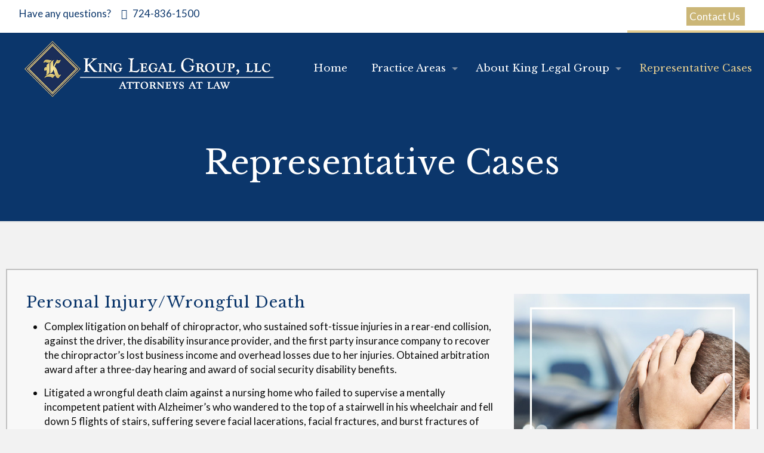

--- FILE ---
content_type: text/css
request_url: https://greensburgpalawyer.com/wp-content/uploads/betheme/css/post-126.css?ver=1763184360
body_size: -129
content:
.mcb-section-8c62cd01e{background-image:url(https://kinglegalgroupp.kinsta.cloud/wp-content/uploads/2016/08/home_lawyer2_sectionbg2.png);}.mcb-section .mcb-wrap .mcb-item-bc6a99364 .mcb-column-inner-bc6a99364{padding-right:10px;padding-left:20px;}.mcb-section .mcb-wrap .mcb-item-wtzo222pw .mcb-column-inner-wtzo222pw{padding-right:10px;padding-left:20px;}.mcb-section .mcb-wrap .mcb-item-lvupef0eaj .mcb-column-inner-lvupef0eaj{padding-right:10px;padding-left:20px;}.mcb-section .mcb-wrap .mcb-item-5bjbe1r7p .mcb-column-inner-5bjbe1r7p{padding-right:10px;padding-left:20px;}.mcb-section .mcb-wrap .mcb-item-t4d6ypy1 .mcb-column-inner-t4d6ypy1{padding-right:10px;padding-left:20px;}.mcb-section .mcb-wrap .mcb-item-0f658cd3d{text-align:center;}.mcb-section .mcb-wrap .mcb-item-0f658cd3d .button{color:#FFFFFF;background-color:#cbb677;}@media(max-width: 959px){.mcb-section .mcb-wrap .mcb-item-ef7727d19 .mcb-column-inner-ef7727d19{padding-right:10px;padding-left:10px;}.mcb-section .mcb-wrap .mcb-item-62bd0b267 .mcb-column-inner-62bd0b267{padding-right:10px;padding-left:10px;}.mcb-section .mcb-wrap .mcb-item-992d4278e .mcb-column-inner-992d4278e{padding-right:10px;padding-left:10px;}.mcb-section .mcb-wrap .mcb-item-ktrm82m3g .mcb-column-inner-ktrm82m3g{padding-right:10px;padding-left:10px;}.mcb-section .mcb-wrap .mcb-item-5ec6e1eb7 .mcb-column-inner-5ec6e1eb7{padding-right:10px;padding-left:10px;}}@media(max-width: 767px){.mcb-section .mcb-wrap .mcb-item-ef7727d19 .mcb-column-inner-ef7727d19{padding-right:10px;padding-left:10px;}.mcb-section .mcb-wrap .mcb-item-62bd0b267 .mcb-column-inner-62bd0b267{padding-right:10px;padding-left:10px;}.mcb-section .mcb-wrap .mcb-item-992d4278e .mcb-column-inner-992d4278e{padding-right:10px;padding-left:10px;}.mcb-section .mcb-wrap .mcb-item-ktrm82m3g .mcb-column-inner-ktrm82m3g{padding-right:10px;padding-left:10px;}.mcb-section .mcb-wrap .mcb-item-5ec6e1eb7 .mcb-column-inner-5ec6e1eb7{padding-right:10px;padding-left:10px;}}